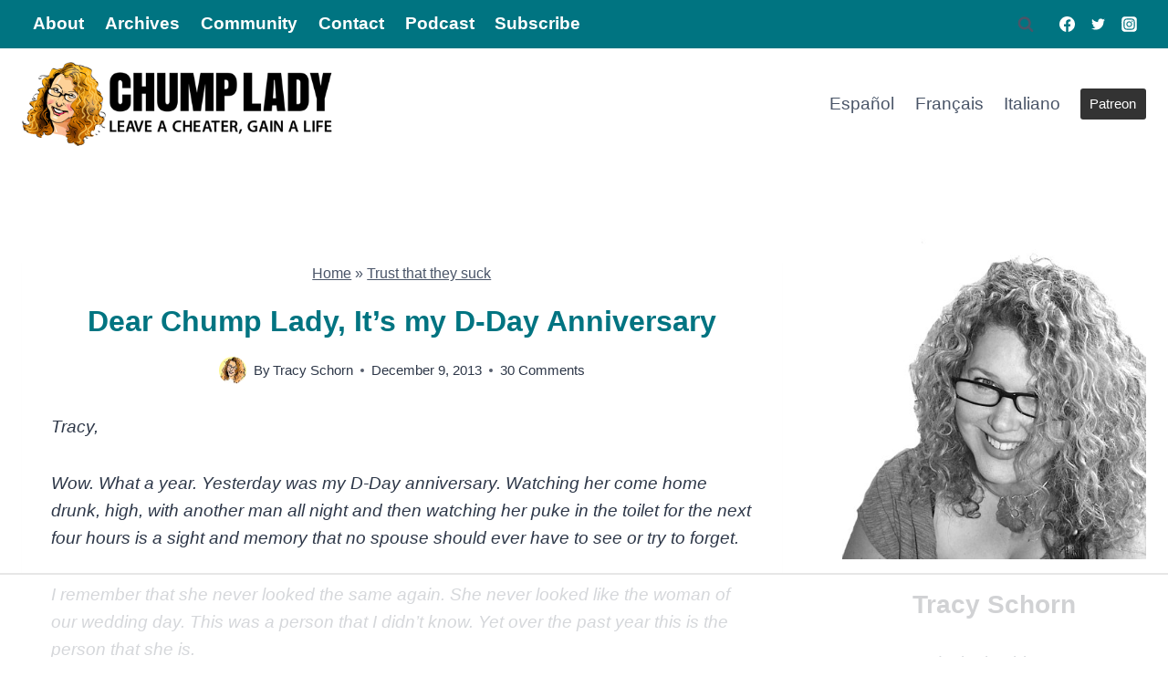

--- FILE ---
content_type: text/html
request_url: https://api.intentiq.com/profiles_engine/ProfilesEngineServlet?at=39&mi=10&dpi=936734067&pt=17&dpn=1&iiqidtype=2&iiqpcid=c35826da-8bc3-4d13-8c64-b7a2e9b0627c&iiqpciddate=1768749505616&pcid=dcb324d1-a385-41c9-b9bf-305a0a3cdc2c&idtype=3&gdpr=0&japs=false&jaesc=0&jafc=0&jaensc=0&jsver=0.33&testGroup=A&source=pbjs&ABTestingConfigurationSource=group&abtg=A&vrref=https%3A%2F%2Fwww.chumplady.com
body_size: 53
content:
{"abPercentage":97,"adt":1,"ct":2,"isOptedOut":false,"data":{"eids":[]},"dbsaved":"false","ls":true,"cttl":86400000,"abTestUuid":"g_42029d22-ce61-4e88-9b98-ed3dd3c3f2b9","tc":9,"sid":1812140160}

--- FILE ---
content_type: text/html; charset=utf-8
request_url: https://www.google.com/recaptcha/api2/aframe
body_size: -247
content:
<!DOCTYPE HTML><html><head><meta http-equiv="content-type" content="text/html; charset=UTF-8"></head><body><script nonce="a2dES0UN3GMfcKfHD-mjNA">/** Anti-fraud and anti-abuse applications only. See google.com/recaptcha */ try{var clients={'sodar':'https://pagead2.googlesyndication.com/pagead/sodar?'};window.addEventListener("message",function(a){try{if(a.source===window.parent){var b=JSON.parse(a.data);var c=clients[b['id']];if(c){var d=document.createElement('img');d.src=c+b['params']+'&rc='+(localStorage.getItem("rc::a")?sessionStorage.getItem("rc::b"):"");window.document.body.appendChild(d);sessionStorage.setItem("rc::e",parseInt(sessionStorage.getItem("rc::e")||0)+1);localStorage.setItem("rc::h",'1768749514484');}}}catch(b){}});window.parent.postMessage("_grecaptcha_ready", "*");}catch(b){}</script></body></html>

--- FILE ---
content_type: text/plain
request_url: https://rtb.openx.net/openrtbb/prebidjs
body_size: -223
content:
{"id":"1ce78630-7871-4e9b-b8c1-3eb5609cd0cd","nbr":0}

--- FILE ---
content_type: text/plain
request_url: https://rtb.openx.net/openrtbb/prebidjs
body_size: -83
content:
{"id":"65c4b801-acb8-4140-a5bb-04d97f71f506","nbr":0}

--- FILE ---
content_type: text/plain
request_url: https://rtb.openx.net/openrtbb/prebidjs
body_size: -223
content:
{"id":"bc9828b9-009c-4efc-8529-7c4bad69f526","nbr":0}

--- FILE ---
content_type: text/plain
request_url: https://rtb.openx.net/openrtbb/prebidjs
body_size: -223
content:
{"id":"07c653aa-48d1-4e68-98e5-3cd57a5d2753","nbr":0}

--- FILE ---
content_type: text/plain; charset=UTF-8
request_url: https://at.teads.tv/fpc?analytics_tag_id=PUB_17002&tfpvi=&gdpr_consent=&gdpr_status=22&gdpr_reason=220&ccpa_consent=&sv=prebid-v1
body_size: 56
content:
N2MxNjA1ZGUtY2FmZS00ZDVmLWFjMjUtYTBkOWMxZjY4NTQ2IzEtOA==

--- FILE ---
content_type: text/plain
request_url: https://rtb.openx.net/openrtbb/prebidjs
body_size: -223
content:
{"id":"29b51312-3653-4407-a867-e5ebc9fbd478","nbr":0}

--- FILE ---
content_type: text/plain
request_url: https://rtb.openx.net/openrtbb/prebidjs
body_size: -223
content:
{"id":"babb2f1a-9746-4e75-8d48-daa12c200b99","nbr":0}

--- FILE ---
content_type: text/plain
request_url: https://rtb.openx.net/openrtbb/prebidjs
body_size: -223
content:
{"id":"80948349-f338-46b5-b8a3-4ffd9c8029ea","nbr":0}

--- FILE ---
content_type: text/plain
request_url: https://rtb.openx.net/openrtbb/prebidjs
body_size: -223
content:
{"id":"57c5eab8-0032-4ce3-ab92-cf9d602c9fc3","nbr":0}

--- FILE ---
content_type: text/plain
request_url: https://rtb.openx.net/openrtbb/prebidjs
body_size: -223
content:
{"id":"13c5ed61-2d10-4e86-bac2-640a183220f9","nbr":0}

--- FILE ---
content_type: text/plain
request_url: https://rtb.openx.net/openrtbb/prebidjs
body_size: -223
content:
{"id":"bf0d7d03-21ca-49af-bd0d-c69dbeac1a2a","nbr":0}